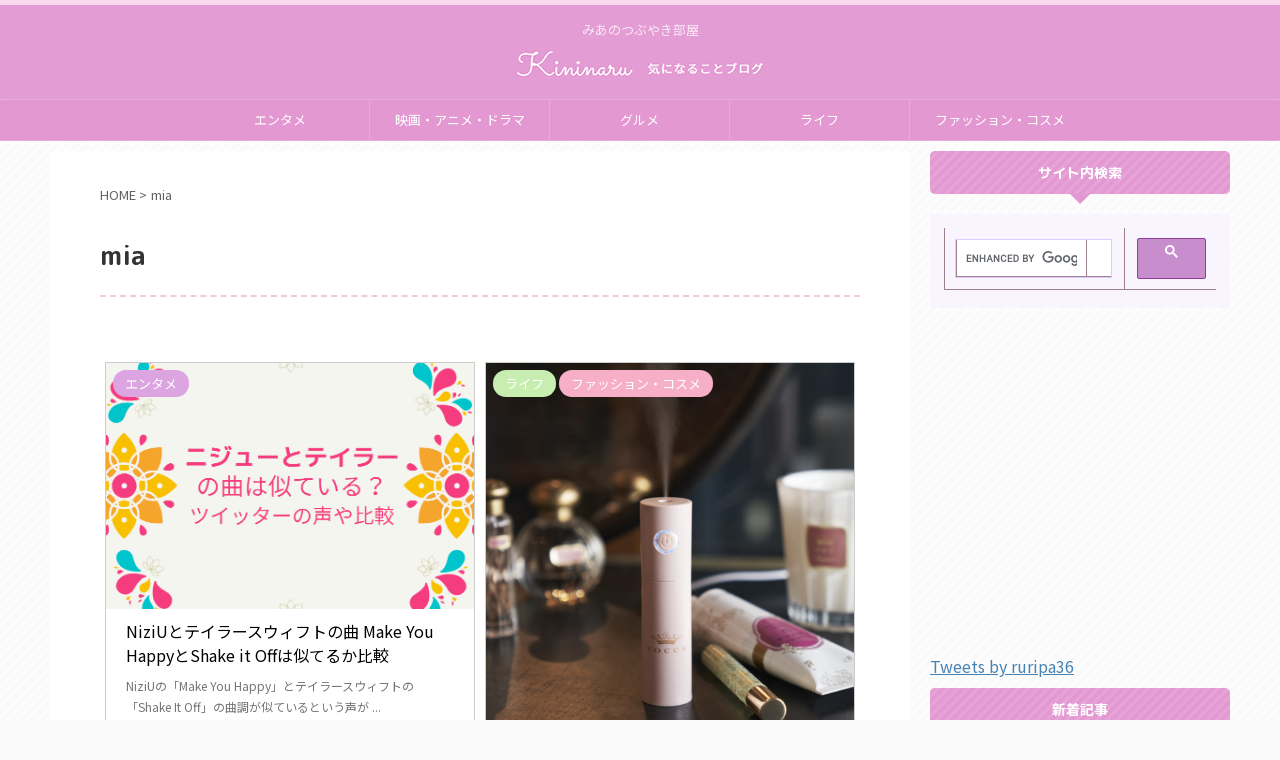

--- FILE ---
content_type: text/html; charset=UTF-8
request_url: https://hapipo8.com/author/tomopuchi/
body_size: 18834
content:
<!DOCTYPE html>
<!--[if lt IE 7]>
<html class="ie6" dir="ltr" lang="ja" prefix="og: https://ogp.me/ns#"> <![endif]-->
<!--[if IE 7]>
<html class="i7" dir="ltr" lang="ja" prefix="og: https://ogp.me/ns#"> <![endif]-->
<!--[if IE 8]>
<html class="ie" dir="ltr" lang="ja" prefix="og: https://ogp.me/ns#"> <![endif]-->
<!--[if gt IE 8]><!-->
<html dir="ltr" lang="ja" prefix="og: https://ogp.me/ns#" class="s-navi-search-overlay ">
	<!--<![endif]-->
	<head prefix="og: http://ogp.me/ns# fb: http://ogp.me/ns/fb# article: http://ogp.me/ns/article#">
		<meta charset="UTF-8" >
		<meta name="viewport" content="width=device-width,initial-scale=1.0,user-scalable=no,viewport-fit=cover">
		<meta name="format-detection" content="telephone=no" >

					<meta name="robots" content="noindex,follow">
		
		<link rel="alternate" type="application/rss+xml" title="気になることブログ RSS Feed" href="https://hapipo8.com/feed/" />
		<link rel="pingback" href="https://hapipo8.com/xmlrpc.php" >
		<!--[if lt IE 9]>
		<script src="https://hapipo8.com/wp-content/themes/affinger5/js/html5shiv.js"></script>
		<![endif]-->
				<style>
#wpadminbar #wp-admin-bar-wccp_free_top_button .ab-icon:before {
	content: "\f160";
	color: #02CA02;
	top: 3px;
}
#wpadminbar #wp-admin-bar-wccp_free_top_button .ab-icon {
	transform: rotate(45deg);
}
</style>

		<!-- All in One SEO 4.5.4 - aioseo.com -->
		<meta name="description" content="miaママがつぶやくゆるくて気楽なブログです。気になることをひたすらに上げていますので楽しんでもらえたらうれしいです✨" />
		<meta name="robots" content="noindex, max-snippet:-1, max-image-preview:large, max-video-preview:-1" />
		<link rel="canonical" href="https://hapipo8.com/author/tomopuchi/" />
		<link rel="next" href="https://hapipo8.com/author/tomopuchi/page/2/" />
		<meta name="generator" content="All in One SEO (AIOSEO) 4.5.4" />
		<script type="application/ld+json" class="aioseo-schema">
			{"@context":"https:\/\/schema.org","@graph":[{"@type":"BreadcrumbList","@id":"https:\/\/hapipo8.com\/author\/tomopuchi\/#breadcrumblist","itemListElement":[{"@type":"ListItem","@id":"https:\/\/hapipo8.com\/#listItem","position":1,"name":"\u5bb6","item":"https:\/\/hapipo8.com\/","nextItem":"https:\/\/hapipo8.com\/author\/tomopuchi\/#listItem"},{"@type":"ListItem","@id":"https:\/\/hapipo8.com\/author\/tomopuchi\/#listItem","position":2,"name":"mia","previousItem":"https:\/\/hapipo8.com\/#listItem"}]},{"@type":"Organization","@id":"https:\/\/hapipo8.com\/#organization","name":"\u6c17\u306b\u306a\u308b\u3053\u3068\u30d6\u30ed\u30b0","url":"https:\/\/hapipo8.com\/","sameAs":["https:\/\/twitter.com\/kininarublog0"]},{"@type":"Person","@id":"https:\/\/hapipo8.com\/author\/tomopuchi\/#author","url":"https:\/\/hapipo8.com\/author\/tomopuchi\/","name":"mia","image":{"@type":"ImageObject","@id":"https:\/\/hapipo8.com\/author\/tomopuchi\/#authorImage","url":"https:\/\/hapipo8.com\/wp-content\/uploads\/2020\/12\/845127-96x96.jpg","width":96,"height":96,"caption":"mia"},"mainEntityOfPage":{"@id":"https:\/\/hapipo8.com\/author\/tomopuchi\/#profilepage"}},{"@type":"ProfilePage","@id":"https:\/\/hapipo8.com\/author\/tomopuchi\/#webpage","url":"https:\/\/hapipo8.com\/author\/tomopuchi\/","name":"mia | \u6c17\u306b\u306a\u308b\u3053\u3068\u30d6\u30ed\u30b0","description":"mia\u30de\u30de\u304c\u3064\u3076\u3084\u304f\u3086\u308b\u304f\u3066\u6c17\u697d\u306a\u30d6\u30ed\u30b0\u3067\u3059\u3002\u6c17\u306b\u306a\u308b\u3053\u3068\u3092\u3072\u305f\u3059\u3089\u306b\u4e0a\u3052\u3066\u3044\u307e\u3059\u306e\u3067\u697d\u3057\u3093\u3067\u3082\u3089\u3048\u305f\u3089\u3046\u308c\u3057\u3044\u3067\u3059\u2728","inLanguage":"ja","isPartOf":{"@id":"https:\/\/hapipo8.com\/#website"},"breadcrumb":{"@id":"https:\/\/hapipo8.com\/author\/tomopuchi\/#breadcrumblist"}},{"@type":"WebSite","@id":"https:\/\/hapipo8.com\/#website","url":"https:\/\/hapipo8.com\/","name":"\u6c17\u306b\u306a\u308b\u3053\u3068\u30d6\u30ed\u30b0","description":"\u307f\u3042\u306e\u3064\u3076\u3084\u304d\u90e8\u5c4b","inLanguage":"ja","publisher":{"@id":"https:\/\/hapipo8.com\/#organization"}}]}
		</script>
		<!-- All in One SEO -->

<title>mia | 気になることブログ</title>
<link rel='dns-prefetch' href='//webfonts.xserver.jp' />
<link rel='dns-prefetch' href='//ajax.googleapis.com' />
<link rel='dns-prefetch' href='//cdn.jsdelivr.net' />
<link rel='dns-prefetch' href='//stats.wp.com' />
<link rel='dns-prefetch' href='//c0.wp.com' />
		<!-- This site uses the Google Analytics by ExactMetrics plugin v7.23.1 - Using Analytics tracking - https://www.exactmetrics.com/ -->
		<!-- Note: ExactMetrics is not currently configured on this site. The site owner needs to authenticate with Google Analytics in the ExactMetrics settings panel. -->
					<!-- No tracking code set -->
				<!-- / Google Analytics by ExactMetrics -->
		<script type="text/javascript">
/* <![CDATA[ */
window._wpemojiSettings = {"baseUrl":"https:\/\/s.w.org\/images\/core\/emoji\/14.0.0\/72x72\/","ext":".png","svgUrl":"https:\/\/s.w.org\/images\/core\/emoji\/14.0.0\/svg\/","svgExt":".svg","source":{"concatemoji":"https:\/\/hapipo8.com\/wp-includes\/js\/wp-emoji-release.min.js?ver=6.4.2"}};
/*! This file is auto-generated */
!function(i,n){var o,s,e;function c(e){try{var t={supportTests:e,timestamp:(new Date).valueOf()};sessionStorage.setItem(o,JSON.stringify(t))}catch(e){}}function p(e,t,n){e.clearRect(0,0,e.canvas.width,e.canvas.height),e.fillText(t,0,0);var t=new Uint32Array(e.getImageData(0,0,e.canvas.width,e.canvas.height).data),r=(e.clearRect(0,0,e.canvas.width,e.canvas.height),e.fillText(n,0,0),new Uint32Array(e.getImageData(0,0,e.canvas.width,e.canvas.height).data));return t.every(function(e,t){return e===r[t]})}function u(e,t,n){switch(t){case"flag":return n(e,"\ud83c\udff3\ufe0f\u200d\u26a7\ufe0f","\ud83c\udff3\ufe0f\u200b\u26a7\ufe0f")?!1:!n(e,"\ud83c\uddfa\ud83c\uddf3","\ud83c\uddfa\u200b\ud83c\uddf3")&&!n(e,"\ud83c\udff4\udb40\udc67\udb40\udc62\udb40\udc65\udb40\udc6e\udb40\udc67\udb40\udc7f","\ud83c\udff4\u200b\udb40\udc67\u200b\udb40\udc62\u200b\udb40\udc65\u200b\udb40\udc6e\u200b\udb40\udc67\u200b\udb40\udc7f");case"emoji":return!n(e,"\ud83e\udef1\ud83c\udffb\u200d\ud83e\udef2\ud83c\udfff","\ud83e\udef1\ud83c\udffb\u200b\ud83e\udef2\ud83c\udfff")}return!1}function f(e,t,n){var r="undefined"!=typeof WorkerGlobalScope&&self instanceof WorkerGlobalScope?new OffscreenCanvas(300,150):i.createElement("canvas"),a=r.getContext("2d",{willReadFrequently:!0}),o=(a.textBaseline="top",a.font="600 32px Arial",{});return e.forEach(function(e){o[e]=t(a,e,n)}),o}function t(e){var t=i.createElement("script");t.src=e,t.defer=!0,i.head.appendChild(t)}"undefined"!=typeof Promise&&(o="wpEmojiSettingsSupports",s=["flag","emoji"],n.supports={everything:!0,everythingExceptFlag:!0},e=new Promise(function(e){i.addEventListener("DOMContentLoaded",e,{once:!0})}),new Promise(function(t){var n=function(){try{var e=JSON.parse(sessionStorage.getItem(o));if("object"==typeof e&&"number"==typeof e.timestamp&&(new Date).valueOf()<e.timestamp+604800&&"object"==typeof e.supportTests)return e.supportTests}catch(e){}return null}();if(!n){if("undefined"!=typeof Worker&&"undefined"!=typeof OffscreenCanvas&&"undefined"!=typeof URL&&URL.createObjectURL&&"undefined"!=typeof Blob)try{var e="postMessage("+f.toString()+"("+[JSON.stringify(s),u.toString(),p.toString()].join(",")+"));",r=new Blob([e],{type:"text/javascript"}),a=new Worker(URL.createObjectURL(r),{name:"wpTestEmojiSupports"});return void(a.onmessage=function(e){c(n=e.data),a.terminate(),t(n)})}catch(e){}c(n=f(s,u,p))}t(n)}).then(function(e){for(var t in e)n.supports[t]=e[t],n.supports.everything=n.supports.everything&&n.supports[t],"flag"!==t&&(n.supports.everythingExceptFlag=n.supports.everythingExceptFlag&&n.supports[t]);n.supports.everythingExceptFlag=n.supports.everythingExceptFlag&&!n.supports.flag,n.DOMReady=!1,n.readyCallback=function(){n.DOMReady=!0}}).then(function(){return e}).then(function(){var e;n.supports.everything||(n.readyCallback(),(e=n.source||{}).concatemoji?t(e.concatemoji):e.wpemoji&&e.twemoji&&(t(e.twemoji),t(e.wpemoji)))}))}((window,document),window._wpemojiSettings);
/* ]]> */
</script>
<style id='wp-emoji-styles-inline-css' type='text/css'>

	img.wp-smiley, img.emoji {
		display: inline !important;
		border: none !important;
		box-shadow: none !important;
		height: 1em !important;
		width: 1em !important;
		margin: 0 0.07em !important;
		vertical-align: -0.1em !important;
		background: none !important;
		padding: 0 !important;
	}
</style>
<link rel='stylesheet' id='wp-block-library-css' href='https://c0.wp.com/c/6.4.2/wp-includes/css/dist/block-library/style.min.css' type='text/css' media='all' />
<style id='wp-block-library-inline-css' type='text/css'>
.has-text-align-justify{text-align:justify;}
</style>
<link rel='stylesheet' id='mediaelement-css' href='https://c0.wp.com/c/6.4.2/wp-includes/js/mediaelement/mediaelementplayer-legacy.min.css' type='text/css' media='all' />
<link rel='stylesheet' id='wp-mediaelement-css' href='https://c0.wp.com/c/6.4.2/wp-includes/js/mediaelement/wp-mediaelement.min.css' type='text/css' media='all' />
<link rel='stylesheet' id='quads-style-css-css' href='https://hapipo8.com/wp-content/plugins/quick-adsense-reloaded/includes/gutenberg/dist/blocks.style.build.css?ver=2.0.80' type='text/css' media='all' />
<style id='classic-theme-styles-inline-css' type='text/css'>
/*! This file is auto-generated */
.wp-block-button__link{color:#fff;background-color:#32373c;border-radius:9999px;box-shadow:none;text-decoration:none;padding:calc(.667em + 2px) calc(1.333em + 2px);font-size:1.125em}.wp-block-file__button{background:#32373c;color:#fff;text-decoration:none}
</style>
<style id='global-styles-inline-css' type='text/css'>
body{--wp--preset--color--black: #000000;--wp--preset--color--cyan-bluish-gray: #abb8c3;--wp--preset--color--white: #ffffff;--wp--preset--color--pale-pink: #f78da7;--wp--preset--color--vivid-red: #cf2e2e;--wp--preset--color--luminous-vivid-orange: #ff6900;--wp--preset--color--luminous-vivid-amber: #fcb900;--wp--preset--color--light-green-cyan: #7bdcb5;--wp--preset--color--vivid-green-cyan: #00d084;--wp--preset--color--pale-cyan-blue: #8ed1fc;--wp--preset--color--vivid-cyan-blue: #0693e3;--wp--preset--color--vivid-purple: #9b51e0;--wp--preset--color--soft-red: #e6514c;--wp--preset--color--light-grayish-red: #fdebee;--wp--preset--color--vivid-yellow: #ffc107;--wp--preset--color--very-pale-yellow: #fffde7;--wp--preset--color--very-light-gray: #fafafa;--wp--preset--color--very-dark-gray: #313131;--wp--preset--color--original-color-a: #43a047;--wp--preset--color--original-color-b: #795548;--wp--preset--color--original-color-c: #ec407a;--wp--preset--color--original-color-d: #9e9d24;--wp--preset--gradient--vivid-cyan-blue-to-vivid-purple: linear-gradient(135deg,rgba(6,147,227,1) 0%,rgb(155,81,224) 100%);--wp--preset--gradient--light-green-cyan-to-vivid-green-cyan: linear-gradient(135deg,rgb(122,220,180) 0%,rgb(0,208,130) 100%);--wp--preset--gradient--luminous-vivid-amber-to-luminous-vivid-orange: linear-gradient(135deg,rgba(252,185,0,1) 0%,rgba(255,105,0,1) 100%);--wp--preset--gradient--luminous-vivid-orange-to-vivid-red: linear-gradient(135deg,rgba(255,105,0,1) 0%,rgb(207,46,46) 100%);--wp--preset--gradient--very-light-gray-to-cyan-bluish-gray: linear-gradient(135deg,rgb(238,238,238) 0%,rgb(169,184,195) 100%);--wp--preset--gradient--cool-to-warm-spectrum: linear-gradient(135deg,rgb(74,234,220) 0%,rgb(151,120,209) 20%,rgb(207,42,186) 40%,rgb(238,44,130) 60%,rgb(251,105,98) 80%,rgb(254,248,76) 100%);--wp--preset--gradient--blush-light-purple: linear-gradient(135deg,rgb(255,206,236) 0%,rgb(152,150,240) 100%);--wp--preset--gradient--blush-bordeaux: linear-gradient(135deg,rgb(254,205,165) 0%,rgb(254,45,45) 50%,rgb(107,0,62) 100%);--wp--preset--gradient--luminous-dusk: linear-gradient(135deg,rgb(255,203,112) 0%,rgb(199,81,192) 50%,rgb(65,88,208) 100%);--wp--preset--gradient--pale-ocean: linear-gradient(135deg,rgb(255,245,203) 0%,rgb(182,227,212) 50%,rgb(51,167,181) 100%);--wp--preset--gradient--electric-grass: linear-gradient(135deg,rgb(202,248,128) 0%,rgb(113,206,126) 100%);--wp--preset--gradient--midnight: linear-gradient(135deg,rgb(2,3,129) 0%,rgb(40,116,252) 100%);--wp--preset--font-size--small: 13px;--wp--preset--font-size--medium: 20px;--wp--preset--font-size--large: 36px;--wp--preset--font-size--x-large: 42px;--wp--preset--spacing--20: 0.44rem;--wp--preset--spacing--30: 0.67rem;--wp--preset--spacing--40: 1rem;--wp--preset--spacing--50: 1.5rem;--wp--preset--spacing--60: 2.25rem;--wp--preset--spacing--70: 3.38rem;--wp--preset--spacing--80: 5.06rem;--wp--preset--shadow--natural: 6px 6px 9px rgba(0, 0, 0, 0.2);--wp--preset--shadow--deep: 12px 12px 50px rgba(0, 0, 0, 0.4);--wp--preset--shadow--sharp: 6px 6px 0px rgba(0, 0, 0, 0.2);--wp--preset--shadow--outlined: 6px 6px 0px -3px rgba(255, 255, 255, 1), 6px 6px rgba(0, 0, 0, 1);--wp--preset--shadow--crisp: 6px 6px 0px rgba(0, 0, 0, 1);}:where(.is-layout-flex){gap: 0.5em;}:where(.is-layout-grid){gap: 0.5em;}body .is-layout-flow > .alignleft{float: left;margin-inline-start: 0;margin-inline-end: 2em;}body .is-layout-flow > .alignright{float: right;margin-inline-start: 2em;margin-inline-end: 0;}body .is-layout-flow > .aligncenter{margin-left: auto !important;margin-right: auto !important;}body .is-layout-constrained > .alignleft{float: left;margin-inline-start: 0;margin-inline-end: 2em;}body .is-layout-constrained > .alignright{float: right;margin-inline-start: 2em;margin-inline-end: 0;}body .is-layout-constrained > .aligncenter{margin-left: auto !important;margin-right: auto !important;}body .is-layout-constrained > :where(:not(.alignleft):not(.alignright):not(.alignfull)){max-width: var(--wp--style--global--content-size);margin-left: auto !important;margin-right: auto !important;}body .is-layout-constrained > .alignwide{max-width: var(--wp--style--global--wide-size);}body .is-layout-flex{display: flex;}body .is-layout-flex{flex-wrap: wrap;align-items: center;}body .is-layout-flex > *{margin: 0;}body .is-layout-grid{display: grid;}body .is-layout-grid > *{margin: 0;}:where(.wp-block-columns.is-layout-flex){gap: 2em;}:where(.wp-block-columns.is-layout-grid){gap: 2em;}:where(.wp-block-post-template.is-layout-flex){gap: 1.25em;}:where(.wp-block-post-template.is-layout-grid){gap: 1.25em;}.has-black-color{color: var(--wp--preset--color--black) !important;}.has-cyan-bluish-gray-color{color: var(--wp--preset--color--cyan-bluish-gray) !important;}.has-white-color{color: var(--wp--preset--color--white) !important;}.has-pale-pink-color{color: var(--wp--preset--color--pale-pink) !important;}.has-vivid-red-color{color: var(--wp--preset--color--vivid-red) !important;}.has-luminous-vivid-orange-color{color: var(--wp--preset--color--luminous-vivid-orange) !important;}.has-luminous-vivid-amber-color{color: var(--wp--preset--color--luminous-vivid-amber) !important;}.has-light-green-cyan-color{color: var(--wp--preset--color--light-green-cyan) !important;}.has-vivid-green-cyan-color{color: var(--wp--preset--color--vivid-green-cyan) !important;}.has-pale-cyan-blue-color{color: var(--wp--preset--color--pale-cyan-blue) !important;}.has-vivid-cyan-blue-color{color: var(--wp--preset--color--vivid-cyan-blue) !important;}.has-vivid-purple-color{color: var(--wp--preset--color--vivid-purple) !important;}.has-black-background-color{background-color: var(--wp--preset--color--black) !important;}.has-cyan-bluish-gray-background-color{background-color: var(--wp--preset--color--cyan-bluish-gray) !important;}.has-white-background-color{background-color: var(--wp--preset--color--white) !important;}.has-pale-pink-background-color{background-color: var(--wp--preset--color--pale-pink) !important;}.has-vivid-red-background-color{background-color: var(--wp--preset--color--vivid-red) !important;}.has-luminous-vivid-orange-background-color{background-color: var(--wp--preset--color--luminous-vivid-orange) !important;}.has-luminous-vivid-amber-background-color{background-color: var(--wp--preset--color--luminous-vivid-amber) !important;}.has-light-green-cyan-background-color{background-color: var(--wp--preset--color--light-green-cyan) !important;}.has-vivid-green-cyan-background-color{background-color: var(--wp--preset--color--vivid-green-cyan) !important;}.has-pale-cyan-blue-background-color{background-color: var(--wp--preset--color--pale-cyan-blue) !important;}.has-vivid-cyan-blue-background-color{background-color: var(--wp--preset--color--vivid-cyan-blue) !important;}.has-vivid-purple-background-color{background-color: var(--wp--preset--color--vivid-purple) !important;}.has-black-border-color{border-color: var(--wp--preset--color--black) !important;}.has-cyan-bluish-gray-border-color{border-color: var(--wp--preset--color--cyan-bluish-gray) !important;}.has-white-border-color{border-color: var(--wp--preset--color--white) !important;}.has-pale-pink-border-color{border-color: var(--wp--preset--color--pale-pink) !important;}.has-vivid-red-border-color{border-color: var(--wp--preset--color--vivid-red) !important;}.has-luminous-vivid-orange-border-color{border-color: var(--wp--preset--color--luminous-vivid-orange) !important;}.has-luminous-vivid-amber-border-color{border-color: var(--wp--preset--color--luminous-vivid-amber) !important;}.has-light-green-cyan-border-color{border-color: var(--wp--preset--color--light-green-cyan) !important;}.has-vivid-green-cyan-border-color{border-color: var(--wp--preset--color--vivid-green-cyan) !important;}.has-pale-cyan-blue-border-color{border-color: var(--wp--preset--color--pale-cyan-blue) !important;}.has-vivid-cyan-blue-border-color{border-color: var(--wp--preset--color--vivid-cyan-blue) !important;}.has-vivid-purple-border-color{border-color: var(--wp--preset--color--vivid-purple) !important;}.has-vivid-cyan-blue-to-vivid-purple-gradient-background{background: var(--wp--preset--gradient--vivid-cyan-blue-to-vivid-purple) !important;}.has-light-green-cyan-to-vivid-green-cyan-gradient-background{background: var(--wp--preset--gradient--light-green-cyan-to-vivid-green-cyan) !important;}.has-luminous-vivid-amber-to-luminous-vivid-orange-gradient-background{background: var(--wp--preset--gradient--luminous-vivid-amber-to-luminous-vivid-orange) !important;}.has-luminous-vivid-orange-to-vivid-red-gradient-background{background: var(--wp--preset--gradient--luminous-vivid-orange-to-vivid-red) !important;}.has-very-light-gray-to-cyan-bluish-gray-gradient-background{background: var(--wp--preset--gradient--very-light-gray-to-cyan-bluish-gray) !important;}.has-cool-to-warm-spectrum-gradient-background{background: var(--wp--preset--gradient--cool-to-warm-spectrum) !important;}.has-blush-light-purple-gradient-background{background: var(--wp--preset--gradient--blush-light-purple) !important;}.has-blush-bordeaux-gradient-background{background: var(--wp--preset--gradient--blush-bordeaux) !important;}.has-luminous-dusk-gradient-background{background: var(--wp--preset--gradient--luminous-dusk) !important;}.has-pale-ocean-gradient-background{background: var(--wp--preset--gradient--pale-ocean) !important;}.has-electric-grass-gradient-background{background: var(--wp--preset--gradient--electric-grass) !important;}.has-midnight-gradient-background{background: var(--wp--preset--gradient--midnight) !important;}.has-small-font-size{font-size: var(--wp--preset--font-size--small) !important;}.has-medium-font-size{font-size: var(--wp--preset--font-size--medium) !important;}.has-large-font-size{font-size: var(--wp--preset--font-size--large) !important;}.has-x-large-font-size{font-size: var(--wp--preset--font-size--x-large) !important;}
.wp-block-navigation a:where(:not(.wp-element-button)){color: inherit;}
:where(.wp-block-post-template.is-layout-flex){gap: 1.25em;}:where(.wp-block-post-template.is-layout-grid){gap: 1.25em;}
:where(.wp-block-columns.is-layout-flex){gap: 2em;}:where(.wp-block-columns.is-layout-grid){gap: 2em;}
.wp-block-pullquote{font-size: 1.5em;line-height: 1.6;}
</style>
<link rel='stylesheet' id='dashicons-css' href='https://c0.wp.com/c/6.4.2/wp-includes/css/dashicons.min.css' type='text/css' media='all' />
<link rel='stylesheet' id='everest-forms-general-css' href='https://hapipo8.com/wp-content/plugins/everest-forms/assets/css/everest-forms.css?ver=2.0.6' type='text/css' media='all' />
<link rel='stylesheet' id='wordpress-popular-posts-css-css' href='https://hapipo8.com/wp-content/plugins/wordpress-popular-posts/assets/css/wpp.css?ver=6.3.4' type='text/css' media='all' />
<link rel='stylesheet' id='single_child2-css' href='https://hapipo8.com/wp-content/themes/affinger5-jet-child/st-child-kanricss.php' type='text/css' media='all' />
<link rel='stylesheet' id='normalize-css' href='https://hapipo8.com/wp-content/themes/affinger5/css/normalize.css?ver=1.5.9' type='text/css' media='all' />
<link rel='stylesheet' id='font-awesome-css' href='https://hapipo8.com/wp-content/themes/affinger5/css/fontawesome/css/font-awesome.min.css?ver=4.7.0' type='text/css' media='all' />
<link rel='stylesheet' id='font-awesome-animation-css' href='https://hapipo8.com/wp-content/themes/affinger5/css/fontawesome/css/font-awesome-animation.min.css?ver=6.4.2' type='text/css' media='all' />
<link rel='stylesheet' id='st_svg-css' href='https://hapipo8.com/wp-content/themes/affinger5/st_svg/style.css?ver=6.4.2' type='text/css' media='all' />
<link rel='stylesheet' id='slick-css' href='https://hapipo8.com/wp-content/themes/affinger5/vendor/slick/slick.css?ver=1.8.0' type='text/css' media='all' />
<link rel='stylesheet' id='slick-theme-css' href='https://hapipo8.com/wp-content/themes/affinger5/vendor/slick/slick-theme.css?ver=1.8.0' type='text/css' media='all' />
<link rel='stylesheet' id='fonts-googleapis-roundedmplus1c-css' href='//fonts.googleapis.com/css?family=M+PLUS+Rounded+1c%3A400%2C700&#038;display=swap&#038;subset=japanese&#038;ver=6.4.2' type='text/css' media='all' />
<link rel='stylesheet' id='fonts-googleapis-notosansjp-css' href='//fonts.googleapis.com/css?family=Noto+Sans+JP%3A400%2C700&#038;display=swap&#038;subset=japanese&#038;ver=6.4.2' type='text/css' media='all' />
<link rel='stylesheet' id='style-css' href='https://hapipo8.com/wp-content/themes/affinger5/style.css?ver=6.4.2' type='text/css' media='all' />
<link rel='stylesheet' id='child-style-css' href='https://hapipo8.com/wp-content/themes/affinger5-jet-child/style.css?ver=6.4.2' type='text/css' media='all' />
<link rel='stylesheet' id='single-css' href='https://hapipo8.com/wp-content/themes/affinger5/st-rankcss.php' type='text/css' media='all' />
<link rel='stylesheet' id='ponhiro-blocks-front-css' href='https://hapipo8.com/wp-content/plugins/useful-blocks/dist/css/front.css?ver=1.7.4' type='text/css' media='all' />
<style id='ponhiro-blocks-front-inline-css' type='text/css'>
:root{--pb_colset_yellow:#fdc44f;--pb_colset_yellow_thin:#fef9ed;--pb_colset_yellow_dark:#b4923a;--pb_colset_pink:#fd9392;--pb_colset_pink_thin:#ffefef;--pb_colset_pink_dark:#d07373;--pb_colset_green:#91c13e;--pb_colset_green_thin:#f2f8e8;--pb_colset_green_dark:#61841f;--pb_colset_blue:#6fc7e1;--pb_colset_blue_thin:#f0f9fc;--pb_colset_blue_dark:#419eb9;--pb_colset_cvbox_01_bg:#f5f5f5;--pb_colset_cvbox_01_list:#3190b7;--pb_colset_cvbox_01_btn:#91c13e;--pb_colset_cvbox_01_shadow:#628328;--pb_colset_cvbox_01_note:#fdc44f;--pb_colset_compare_01_l:#6fc7e1;--pb_colset_compare_01_l_bg:#f0f9fc;--pb_colset_compare_01_r:#ffa883;--pb_colset_compare_01_r_bg:#fff6f2;--pb_colset_iconbox_01:#6e828a;--pb_colset_iconbox_01_bg:#fff;--pb_colset_iconbox_01_icon:#ee8f81;--pb_colset_bargraph_01:#9dd9dd;--pb_colset_bargraph_01_bg:#fafafa;--pb_colset_bar_01:#f8db92;--pb_colset_bar_02:#fda9a8;--pb_colset_bar_03:#bdda8b;--pb_colset_bar_04:#a1c6f1;--pb_colset_rating_01_bg:#fafafa;--pb_colset_rating_01_text:#71828a;--pb_colset_rating_01_label:#71828a;--pb_colset_rating_01_point:#ee8f81;}.pb-iconbox__figure[data-iconset="01"]{background-image: url(https://hapipo8.com/wp-content/plugins/useful-blocks/assets/img/a_person.png)}.pb-iconbox__figure[data-iconset="02"]{background-image: url(https://hapipo8.com/wp-content/plugins/useful-blocks/assets/img/a_person.png)}.pb-iconbox__figure[data-iconset="03"]{background-image: url(https://hapipo8.com/wp-content/plugins/useful-blocks/assets/img/a_person.png)}.pb-iconbox__figure[data-iconset="04"]{background-image: url(https://hapipo8.com/wp-content/plugins/useful-blocks/assets/img/a_person.png)}
</style>
<link rel='stylesheet' id='st-themecss-css' href='https://hapipo8.com/wp-content/themes/affinger5/st-themecss-loader.php?ver=6.4.2' type='text/css' media='all' />
<script type="text/javascript" src="//ajax.googleapis.com/ajax/libs/jquery/1.11.3/jquery.min.js?ver=1.11.3" id="jquery-js"></script>
<script type="text/javascript" src="//webfonts.xserver.jp/js/xserverv3.js?fadein=0&amp;ver=2.0.5" id="typesquare_std-js"></script>
<script type="application/json" id="wpp-json">

{"sampling_active":0,"sampling_rate":100,"ajax_url":"https:\/\/hapipo8.com\/wp-json\/wordpress-popular-posts\/v1\/popular-posts","api_url":"https:\/\/hapipo8.com\/wp-json\/wordpress-popular-posts","ID":0,"token":"3f08c8312e","lang":0,"debug":0}

</script>
<script type="text/javascript" src="https://hapipo8.com/wp-content/plugins/wordpress-popular-posts/assets/js/wpp.min.js?ver=6.3.4" id="wpp-js-js"></script>
<script type="text/javascript" src="https://hapipo8.com/wp-content/themes/affinger5-jet-child/js/jquery.heightLine.js?ver=6.4.2" id="jquery-heightLine-js"></script>
<link rel="https://api.w.org/" href="https://hapipo8.com/wp-json/" /><link rel="alternate" type="application/json" href="https://hapipo8.com/wp-json/wp/v2/users/1" /><script id="wpcp_disable_selection" type="text/javascript">
var image_save_msg='You are not allowed to save images!';
	var no_menu_msg='Context Menu disabled!';
	var smessage = "Content is protected !!";

function disableEnterKey(e)
{
	var elemtype = e.target.tagName;
	
	elemtype = elemtype.toUpperCase();
	
	if (elemtype == "TEXT" || elemtype == "TEXTAREA" || elemtype == "INPUT" || elemtype == "PASSWORD" || elemtype == "SELECT" || elemtype == "OPTION" || elemtype == "EMBED")
	{
		elemtype = 'TEXT';
	}
	
	if (e.ctrlKey){
     var key;
     if(window.event)
          key = window.event.keyCode;     //IE
     else
          key = e.which;     //firefox (97)
    //if (key != 17) alert(key);
     if (elemtype!= 'TEXT' && (key == 97 || key == 65 || key == 67 || key == 99 || key == 88 || key == 120 || key == 26 || key == 85  || key == 86 || key == 83 || key == 43 || key == 73))
     {
		if(wccp_free_iscontenteditable(e)) return true;
		show_wpcp_message('You are not allowed to copy content or view source');
		return false;
     }else
     	return true;
     }
}


/*For contenteditable tags*/
function wccp_free_iscontenteditable(e)
{
	var e = e || window.event; // also there is no e.target property in IE. instead IE uses window.event.srcElement
  	
	var target = e.target || e.srcElement;

	var elemtype = e.target.nodeName;
	
	elemtype = elemtype.toUpperCase();
	
	var iscontenteditable = "false";
		
	if(typeof target.getAttribute!="undefined" ) iscontenteditable = target.getAttribute("contenteditable"); // Return true or false as string
	
	var iscontenteditable2 = false;
	
	if(typeof target.isContentEditable!="undefined" ) iscontenteditable2 = target.isContentEditable; // Return true or false as boolean

	if(target.parentElement.isContentEditable) iscontenteditable2 = true;
	
	if (iscontenteditable == "true" || iscontenteditable2 == true)
	{
		if(typeof target.style!="undefined" ) target.style.cursor = "text";
		
		return true;
	}
}

////////////////////////////////////
function disable_copy(e)
{	
	var e = e || window.event; // also there is no e.target property in IE. instead IE uses window.event.srcElement
	
	var elemtype = e.target.tagName;
	
	elemtype = elemtype.toUpperCase();
	
	if (elemtype == "TEXT" || elemtype == "TEXTAREA" || elemtype == "INPUT" || elemtype == "PASSWORD" || elemtype == "SELECT" || elemtype == "OPTION" || elemtype == "EMBED")
	{
		elemtype = 'TEXT';
	}
	
	if(wccp_free_iscontenteditable(e)) return true;
	
	var isSafari = /Safari/.test(navigator.userAgent) && /Apple Computer/.test(navigator.vendor);
	
	var checker_IMG = '';
	if (elemtype == "IMG" && checker_IMG == 'checked' && e.detail >= 2) {show_wpcp_message(alertMsg_IMG);return false;}
	if (elemtype != "TEXT")
	{
		if (smessage !== "" && e.detail == 2)
			show_wpcp_message(smessage);
		
		if (isSafari)
			return true;
		else
			return false;
	}	
}

//////////////////////////////////////////
function disable_copy_ie()
{
	var e = e || window.event;
	var elemtype = window.event.srcElement.nodeName;
	elemtype = elemtype.toUpperCase();
	if(wccp_free_iscontenteditable(e)) return true;
	if (elemtype == "IMG") {show_wpcp_message(alertMsg_IMG);return false;}
	if (elemtype != "TEXT" && elemtype != "TEXTAREA" && elemtype != "INPUT" && elemtype != "PASSWORD" && elemtype != "SELECT" && elemtype != "OPTION" && elemtype != "EMBED")
	{
		return false;
	}
}	
function reEnable()
{
	return true;
}
document.onkeydown = disableEnterKey;
document.onselectstart = disable_copy_ie;
if(navigator.userAgent.indexOf('MSIE')==-1)
{
	document.onmousedown = disable_copy;
	document.onclick = reEnable;
}
function disableSelection(target)
{
    //For IE This code will work
    if (typeof target.onselectstart!="undefined")
    target.onselectstart = disable_copy_ie;
    
    //For Firefox This code will work
    else if (typeof target.style.MozUserSelect!="undefined")
    {target.style.MozUserSelect="none";}
    
    //All other  (ie: Opera) This code will work
    else
    target.onmousedown=function(){return false}
    target.style.cursor = "default";
}
//Calling the JS function directly just after body load
window.onload = function(){disableSelection(document.body);};

//////////////////special for safari Start////////////////
var onlongtouch;
var timer;
var touchduration = 1000; //length of time we want the user to touch before we do something

var elemtype = "";
function touchstart(e) {
	var e = e || window.event;
  // also there is no e.target property in IE.
  // instead IE uses window.event.srcElement
  	var target = e.target || e.srcElement;
	
	elemtype = window.event.srcElement.nodeName;
	
	elemtype = elemtype.toUpperCase();
	
	if(!wccp_pro_is_passive()) e.preventDefault();
	if (!timer) {
		timer = setTimeout(onlongtouch, touchduration);
	}
}

function touchend() {
    //stops short touches from firing the event
    if (timer) {
        clearTimeout(timer);
        timer = null;
    }
	onlongtouch();
}

onlongtouch = function(e) { //this will clear the current selection if anything selected
	
	if (elemtype != "TEXT" && elemtype != "TEXTAREA" && elemtype != "INPUT" && elemtype != "PASSWORD" && elemtype != "SELECT" && elemtype != "EMBED" && elemtype != "OPTION")	
	{
		if (window.getSelection) {
			if (window.getSelection().empty) {  // Chrome
			window.getSelection().empty();
			} else if (window.getSelection().removeAllRanges) {  // Firefox
			window.getSelection().removeAllRanges();
			}
		} else if (document.selection) {  // IE?
			document.selection.empty();
		}
		return false;
	}
};

document.addEventListener("DOMContentLoaded", function(event) { 
    window.addEventListener("touchstart", touchstart, false);
    window.addEventListener("touchend", touchend, false);
});

function wccp_pro_is_passive() {

  var cold = false,
  hike = function() {};

  try {
	  const object1 = {};
  var aid = Object.defineProperty(object1, 'passive', {
  get() {cold = true}
  });
  window.addEventListener('test', hike, aid);
  window.removeEventListener('test', hike, aid);
  } catch (e) {}

  return cold;
}
/*special for safari End*/
</script>
<script id="wpcp_disable_Right_Click" type="text/javascript">
document.ondragstart = function() { return false;}
	function nocontext(e) {
	   return false;
	}
	document.oncontextmenu = nocontext;
</script>
<style>
.unselectable
{
-moz-user-select:none;
-webkit-user-select:none;
cursor: default;
}
html
{
-webkit-touch-callout: none;
-webkit-user-select: none;
-khtml-user-select: none;
-moz-user-select: none;
-ms-user-select: none;
user-select: none;
-webkit-tap-highlight-color: rgba(0,0,0,0);
}
</style>
<script id="wpcp_css_disable_selection" type="text/javascript">
var e = document.getElementsByTagName('body')[0];
if(e)
{
	e.setAttribute('unselectable',"on");
}
</script>
                <script>
                    var ajaxUrl = 'https://hapipo8.com/wp-admin/admin-ajax.php';
                </script>
        	<style>img#wpstats{display:none}</style>
		<script>document.cookie = 'quads_browser_width='+screen.width;</script>            <style id="wpp-loading-animation-styles">@-webkit-keyframes bgslide{from{background-position-x:0}to{background-position-x:-200%}}@keyframes bgslide{from{background-position-x:0}to{background-position-x:-200%}}.wpp-widget-placeholder,.wpp-widget-block-placeholder,.wpp-shortcode-placeholder{margin:0 auto;width:60px;height:3px;background:#dd3737;background:linear-gradient(90deg,#dd3737 0%,#571313 10%,#dd3737 100%);background-size:200% auto;border-radius:3px;-webkit-animation:bgslide 1s infinite linear;animation:bgslide 1s infinite linear}</style>
            <meta name="robots" content="noindex, follow" />
<link rel="next" href="https://hapipo8.com/author/tomopuchi/page/2/" />
<meta name="google-site-verification" content="GClslqicyQcKtN2AB-zb22C3B6WaKDFV8gFTMXWwcCc" />
<link rel="icon" href="https://hapipo8.com/wp-content/uploads/2020/10/cropped-0title3-32x32.png" sizes="32x32" />
<link rel="icon" href="https://hapipo8.com/wp-content/uploads/2020/10/cropped-0title3-192x192.png" sizes="192x192" />
<link rel="apple-touch-icon" href="https://hapipo8.com/wp-content/uploads/2020/10/cropped-0title3-180x180.png" />
<meta name="msapplication-TileImage" content="https://hapipo8.com/wp-content/uploads/2020/10/cropped-0title3-270x270.png" />
<style id="sccss">/* カスタム CSS をここに入力してください */

/************************************
** コピーボタン
************************************/
.copy-box{
    background:#fff9e3;
    padding:2em;
    width: 90%;
    margin:0 auto;
    font-size:0.9em;
}
.copy-box p:first-child{
    margin-top:0;
}
.copy-box p:last-child{
    margin-bottom:0;
    padding-bottom:0;
}
.copy-box ul{
    border:none;
    margin:0;
    padding:0;
}
.copy-box ul li{
    margin-left:20px; /* 左に隙間があく場合は消してください */
}
.btn-copy {
    display: block;
    margin: 1em auto 2em;
    width: 120px;
    padding: 0.3em 1em;
    text-decoration: none;
    background: #888; /* ボタン背景色 */
    color: #fff;
    cursor: pointer;
    text-align: center;
    box-shadow: 0 0px 5px rgba(0,0,0,0.2);
    border-radius: 30px;
    font-size: 12px;
    font-weight: 600;
    letter-spacing:1px;
    line-height: 1.8;
    overflow: hidden;
    position: relative;
    -webkit-transition: all 0.3s;
    -moz-transition: all 0.3s;
    transition: all 0.3s;
}
.btn-copy:hover {
    color:#fff;
}
.btn-copy:before {
    left: -100%;
    position: absolute;
    height: 100%;
    width: 100%;
    -webkit-transition: all 0.3s;
    -moz-transition: all 0.3s;
    transition: all 0.3s;
    content: "Copied!";
}
.btn-copy .btn-copy-text {
    display: inline-block;
    -webkit-transition: all 0.3s;
    -webkit-backface-visibility: hidden;
    -moz-transition: all 0.3s;
}
.btn-copy-active{
    background:#bbb;/* ボタンクリック時 背景色 */
}
.btn-copy-active:before {
    left: 0;
}
.btn-copy-active .btn-copy-text {
    -webkit-transform: translateX(250%);
    -moz-transform: translateX(250%);
    -ms-transform: translateX(250%);
    transform: translateX(250%);
}







div#toc_container {
	border: 1px solid #ccc;
	border-radius: 5px;
	display: block !important;
	margin-left: auto;
	margin-right: auto;
	padding: 10px;
	width: 90% !important;
}
p.toc_title {
	border-bottom: 1px dotted #ccc;
	margin-bottom: 10px;
	padding: 5px 10px;
}
#toc_container span.toc_toggle {
	font-weight: 400;
	font-size: 90%;
}
ul.toc_list {
	margin-bottom: 0;
}
.post ul.toc_list {
	counter-reset: my-counter;
	list-style: none;
	padding-left: 30px;
}
.post .toc_list ul {
	list-style: none;
	padding-left: 10px;
}
ul.toc_list >li {
	position: relative;
}
ul.toc_list >li:before {
	content: counter(my-counter);
	counter-increment: my-counter;
	background-color: #ecacb5;
	color: #fff;
	display: block;
	float: left;
	line-height: 22px;
	margin-left: -30px;
	text-align: center;
	height: 22px;
	width: 22px;
	border-radius: 50%;
}
ul.toc_list >li,
.toc_list ul > li,
.toc_list ul ul > li {
	padding: 1px 0;
}
.toc_list ul > li:before {
	color: #ecacb5;
	content: '\f105';
	font-family: FontAwesome;
	margin-right: 5px;
}
.toc_list ul ul > li:before {
	color: #ecacb5;
	content: '\f101';
	font-family: FontAwesome;
	margin-right: 5px;
}</style>			<script>
		(function (i, s, o, g, r, a, m) {
			i['GoogleAnalyticsObject'] = r;
			i[r] = i[r] || function () {
					(i[r].q = i[r].q || []).push(arguments)
				}, i[r].l = 1 * new Date();
			a = s.createElement(o),
				m = s.getElementsByTagName(o)[0];
			a.async = 1;
			a.src = g;
			m.parentNode.insertBefore(a, m)
		})(window, document, 'script', '//www.google-analytics.com/analytics.js', 'ga');

		ga('create', 'UA-168072993-1', 'auto');
		ga('send', 'pageview');

	</script>
					


	<script>
		jQuery(function(){
		jQuery('.entry-content a[href^=http]')
			.not('[href*="'+location.hostname+'"]')
			.attr({target:"_blank"})
		;})
	</script>

<script>
	jQuery(function(){
		jQuery('.st-btn-open').click(function(){
			jQuery(this).next('.st-slidebox').stop(true, true).slideToggle();
			jQuery(this).addClass('st-btn-open-click');
		});
	});
</script>


<script>
	jQuery(function(){
		jQuery("#toc_container:not(:has(ul ul))").addClass("only-toc");
		jQuery(".st-ac-box ul:has(.cat-item)").each(function(){
			jQuery(this).addClass("st-ac-cat");
		});
	});
</script>

<script>
	jQuery(function(){
					jQuery( '.post h4:not(.st-css-no):not(.st-matome):not(.rankh4):not(#reply-title):not(.point)' ).wrap( '<div class="st-h4husen-shadow"></div>' );
			jQuery( '.h4modoki' ).wrap( '<div class="st-h4husen-shadow"></div>' );
							jQuery( '.post h5:not(.st-css-no):not(.st-matome):not(.rankh5):not(.point):not(.st-cardbox-t):not(.popular-t):not(.kanren-t):not(.popular-t):not(.post-card-title)' ).wrap( '<div class="st-h5husen-shadow"></div>' );
			jQuery( '.h5modoki' ).wrap( '<div class="st-h5husen-shadow"></div>' );
				jQuery('.st-star').parent('.rankh4').css('padding-bottom','5px'); // スターがある場合のランキング見出し調整
	});
</script>

				
		
		
		<script data-ad-client="ca-pub-8445730106477534" async src="https://pagead2.googlesyndication.com/pagead/js/adsbygoogle.js"></script>

		<meta name="msvalidate.01" content="8BDF35D627DC33ECED6C5B1A577D0C33" />
		
		

		
		
	</head>
	<body class="archive author author-tomopuchi author-1 everest-forms-no-js unselectable not-front-page" >
					<div id="st-ami">
				<div id="wrapper" class="">
				<div id="wrapper-in">
					<header id="st-headwide">
						<div id="headbox-bg">
							<div id="headbox">

								<nav id="s-navi" class="pcnone" data-st-nav data-st-nav-type="normal">
		<dl class="acordion is-active" data-st-nav-primary>
			<dt class="trigger">
				<p class="acordion_button"><span class="op op-menu"><i class="fa st-svg-menu_thin"></i></span></p>

				
				
							<!-- 追加メニュー -->
							
							<!-- 追加メニュー2 -->
							
							</dt>

			<dd class="acordion_tree">
				<div class="acordion_tree_content">

					

												<div class="menu-%e3%83%98%e3%83%83%e3%83%80%e3%83%bc%e3%83%a1%e3%83%8b%e3%83%a5%e3%83%bc-container"><ul id="menu-%e3%83%98%e3%83%83%e3%83%80%e3%83%bc%e3%83%a1%e3%83%8b%e3%83%a5%e3%83%bc" class="menu"><li id="menu-item-1191" class="menu-item menu-item-type-taxonomy menu-item-object-category menu-item-1191"><a href="https://hapipo8.com/category/%e3%82%a8%e3%83%b3%e3%82%bf%e3%83%a1/"><span class="menu-item-label">エンタメ</span></a></li>
<li id="menu-item-2260" class="menu-item menu-item-type-taxonomy menu-item-object-category menu-item-2260"><a href="https://hapipo8.com/category/%e6%98%a0%e7%94%bb%e3%83%bb%e3%82%a2%e3%83%8b%e3%83%a1%e3%83%bb%e3%83%89%e3%83%a9%e3%83%9e/"><span class="menu-item-label">映画・アニメ・ドラマ</span></a></li>
<li id="menu-item-2657" class="menu-item menu-item-type-taxonomy menu-item-object-category menu-item-2657"><a href="https://hapipo8.com/category/%e3%82%b0%e3%83%ab%e3%83%a1/"><span class="menu-item-label">グルメ</span></a></li>
<li id="menu-item-2289" class="menu-item menu-item-type-taxonomy menu-item-object-category menu-item-2289"><a href="https://hapipo8.com/category/%e3%83%a9%e3%82%a4%e3%83%95/"><span class="menu-item-label">ライフ</span></a></li>
<li id="menu-item-2656" class="menu-item menu-item-type-taxonomy menu-item-object-category menu-item-2656"><a href="https://hapipo8.com/category/%e3%83%95%e3%82%a1%e3%83%83%e3%82%b7%e3%83%a7%e3%83%b3/"><span class="menu-item-label">ファッション・コスメ</span></a></li>
</ul></div>						<div class="clear"></div>

					
				</div>
			</dd>

					</dl>

					</nav>

								<div id="header-l">
									
									<div id="st-text-logo">
										
            
			
 				<!-- キャプション -->
             	<p class="descr sitenametop">
					みあのつぶやき部屋  				</p>

 				<!-- ロゴ又はブログ名 -->
				
           		 							<p class="sitename"><a href="https://hapipo8.com/">
															<img class="sitename-bottom" alt="気になることブログ" src="https://hapipo8.com/wp-content/uploads/2021/01/0title7.png" >
													</a></p>
           			
								<!-- ロゴ又はブログ名ここまで -->

			    
		
    									</div>
								</div><!-- /#header-l -->

								<div id="header-r" class="smanone">
									
								</div><!-- /#header-r -->
							</div><!-- /#headbox-bg -->
						</div><!-- /#headbox clearfix -->

						
						
						
						
											
<div id="gazou-wide">
			<div id="st-menubox">
			<div id="st-menuwide">
				<nav class="smanone clearfix"><ul id="menu-%e3%83%98%e3%83%83%e3%83%80%e3%83%bc%e3%83%a1%e3%83%8b%e3%83%a5%e3%83%bc-1" class="menu"><li class="menu-item menu-item-type-taxonomy menu-item-object-category menu-item-1191"><a href="https://hapipo8.com/category/%e3%82%a8%e3%83%b3%e3%82%bf%e3%83%a1/">エンタメ</a></li>
<li class="menu-item menu-item-type-taxonomy menu-item-object-category menu-item-2260"><a href="https://hapipo8.com/category/%e6%98%a0%e7%94%bb%e3%83%bb%e3%82%a2%e3%83%8b%e3%83%a1%e3%83%bb%e3%83%89%e3%83%a9%e3%83%9e/">映画・アニメ・ドラマ</a></li>
<li class="menu-item menu-item-type-taxonomy menu-item-object-category menu-item-2657"><a href="https://hapipo8.com/category/%e3%82%b0%e3%83%ab%e3%83%a1/">グルメ</a></li>
<li class="menu-item menu-item-type-taxonomy menu-item-object-category menu-item-2289"><a href="https://hapipo8.com/category/%e3%83%a9%e3%82%a4%e3%83%95/">ライフ</a></li>
<li class="menu-item menu-item-type-taxonomy menu-item-object-category menu-item-2656"><a href="https://hapipo8.com/category/%e3%83%95%e3%82%a1%e3%83%83%e3%82%b7%e3%83%a7%e3%83%b3/">ファッション・コスメ</a></li>
</ul></nav>			</div>
		</div>
				</div>
					
					
					</header>

					

					<div id="content-w">

					
					
					

<div id="content" class="clearfix">
	<div id="contentInner">
		<main >
			<article>
				<div id="author-page-1" class="post">
					<!--ぱんくず -->
						<div id="breadcrumb">
						<ol>
							<li><a href="https://hapipo8.com"><span>HOME</span></a> >  </li>
							<li>mia</li>
						</ol>
						</div>
					<!--/ ぱんくず -->
					<!--ループ開始-->
					
					
					<h1 class="entry-title">mia</h1>

									</div>
				<!--/post-->
				<div id="st-magazine" class="clearfix">
<div class="kanren">

	
								<div class="st-top-box st-continuation-post">
				<dl class="heightLine"><a class="st-box-a" href="https://hapipo8.com/niziutaylortwice/"></a>
							<dt><div class="st-c-ami"></div>

													<div class="st-top-time ">
															</div>
						
						
	
	<p class="st-catgroup itiran-category">
		<a href="https://hapipo8.com/category/%e3%82%a8%e3%83%b3%e3%82%bf%e3%83%a1/" title="View all posts in エンタメ" rel="category tag"><span class="catname st-catid105">エンタメ</span></a>	</p>

																					<img width="784" height="525" src="https://hapipo8.com/wp-content/uploads/2020/12/171.png" class="attachment-full size-full wp-post-image" alt="NiziUとテイラースウィフトの曲「Make You Happy」「Shake it Off」は似てる？比較してみました" decoding="async" fetchpriority="high" srcset="https://hapipo8.com/wp-content/uploads/2020/12/171.png 784w, https://hapipo8.com/wp-content/uploads/2020/12/171-300x201.png 300w, https://hapipo8.com/wp-content/uploads/2020/12/171-768x514.png 768w" sizes="(max-width: 784px) 100vw, 784px" />																		</dt>

					<dd>
						<div class="st-cards-content">
							<div class="st-cards-content-in">
								<h3>
									NiziUとテイラースウィフトの曲 Make You HappyとShake it Offは似てるか比較								</h3>

									<div class="st-excerpt smanone">
		<p>NiziUの「Make You Happy」とテイラースウィフトの「Shake It Off」の曲調が似ているという声が ... </p>
	</div>

																							</div>
						</div>

						
					</dd>
				</dl>
			</div>
								<div class="st-top-box st-continuation-post">
				<dl class="heightLine"><a class="st-box-a" href="https://hapipo8.com/rosy-tocca-minihosituki/"></a>
							<dt><div class="st-c-ami"></div>

													<div class="st-top-time ">
															</div>
						
						
	
	<p class="st-catgroup itiran-category">
		<a href="https://hapipo8.com/category/%e3%83%a9%e3%82%a4%e3%83%95/" title="View all posts in ライフ" rel="category tag"><span class="catname st-catid102">ライフ</span></a> <a href="https://hapipo8.com/category/%e3%83%95%e3%82%a1%e3%83%83%e3%82%b7%e3%83%a7%e3%83%b3/" title="View all posts in ファッション・コスメ" rel="category tag"><span class="catname st-catid64">ファッション・コスメ</span></a>	</p>

																					<img width="523" height="523" src="https://hapipo8.com/wp-content/uploads/2021/01/310.jpg" class="attachment-full size-full wp-post-image" alt="" decoding="async" loading="lazy" srcset="https://hapipo8.com/wp-content/uploads/2021/01/310.jpg 523w, https://hapipo8.com/wp-content/uploads/2021/01/310-300x300.jpg 300w, https://hapipo8.com/wp-content/uploads/2021/01/310-150x150.jpg 150w, https://hapipo8.com/wp-content/uploads/2021/01/310-100x100.jpg 100w" sizes="(max-width: 523px) 100vw, 523px" />																		</dt>

					<dd>
						<div class="st-cards-content">
							<div class="st-cards-content-in">
								<h3>
									TOCCAのミニ保湿器で感染症対策にも！&#038; ROSY アンドロージー ムック本・付録の予約方法！								</h3>

									<div class="st-excerpt smanone">
		<p>&amp; ROSY アンドロージー 2021年 4月号のムック本の「TOCCAのミニ保湿器」が登場！ 乾燥や花粉、ウイ ... </p>
	</div>

																							</div>
						</div>

						
					</dd>
				</dl>
			</div>
								<div class="st-top-box st-continuation-post">
				<dl class="heightLine"><a class="st-box-a" href="https://hapipo8.com/cily-kankokukosume/"></a>
							<dt><div class="st-c-ami"></div>

													<div class="st-top-time ">
															</div>
						
						
	
	<p class="st-catgroup itiran-category">
		<a href="https://hapipo8.com/category/%e3%83%95%e3%82%a1%e3%83%83%e3%82%b7%e3%83%a7%e3%83%b3/" title="View all posts in ファッション・コスメ" rel="category tag"><span class="catname st-catid64">ファッション・コスメ</span></a>	</p>

																					<img width="690" height="690" src="https://hapipo8.com/wp-content/uploads/2021/01/308.jpg" class="attachment-full size-full wp-post-image" alt="" decoding="async" loading="lazy" srcset="https://hapipo8.com/wp-content/uploads/2021/01/308.jpg 690w, https://hapipo8.com/wp-content/uploads/2021/01/308-300x300.jpg 300w, https://hapipo8.com/wp-content/uploads/2021/01/308-150x150.jpg 150w, https://hapipo8.com/wp-content/uploads/2021/01/308-100x100.jpg 100w" sizes="(max-width: 690px) 100vw, 690px" />																		</dt>

					<dd>
						<div class="st-cards-content">
							<div class="st-cards-content-in">
								<h3>
									CILY（シリ―）のムック本の付録 コスメとポーチがかわいい！ 予約特典のマスクあり！								</h3>

									<div class="st-excerpt smanone">
		<p>韓国コスメブランド「CILY」（シリー）のムック本「CILY SPECIAL COSME BOOK」が登場！ 今なり ... </p>
	</div>

																							</div>
						</div>

						
					</dd>
				</dl>
			</div>
							<div class="st-top-box st-magazine-infeed">
					<dl class="heightLine">
						<div class="textwidget custom-html-widget"><script async src="https://pagead2.googlesyndication.com/pagead/js/adsbygoogle.js"></script>
<ins class="adsbygoogle"
     style="display:block"
     data-ad-format="fluid"
     data-ad-layout-key="-6t+ed+2i-1n-4w"
     data-ad-client="ca-pub-8445730106477534"
     data-ad-slot="7051353309"></ins>
<script>
     (adsbygoogle = window.adsbygoogle || []).push({});
</script></div>					</dl>
				</div>
							<div class="st-top-box st-continuation-post">
				<dl class="heightLine"><a class="st-box-a" href="https://hapipo8.com/bruno-hotplate-2021/"></a>
							<dt><div class="st-c-ami"></div>

													<div class="st-top-time ">
															</div>
						
						
	
	<p class="st-catgroup itiran-category">
		<a href="https://hapipo8.com/category/%e3%82%b0%e3%83%ab%e3%83%a1/" title="View all posts in グルメ" rel="category tag"><span class="catname st-catid100">グルメ</span></a> <a href="https://hapipo8.com/category/%e3%83%a9%e3%82%a4%e3%83%95/" title="View all posts in ライフ" rel="category tag"><span class="catname st-catid102">ライフ</span></a>	</p>

																					<img width="998" height="495" src="https://hapipo8.com/wp-content/uploads/2021/01/300.jpg" class="attachment-full size-full wp-post-image" alt="" decoding="async" loading="lazy" srcset="https://hapipo8.com/wp-content/uploads/2021/01/300.jpg 998w, https://hapipo8.com/wp-content/uploads/2021/01/300-300x149.jpg 300w, https://hapipo8.com/wp-content/uploads/2021/01/300-768x381.jpg 768w" sizes="(max-width: 998px) 100vw, 998px" />																		</dt>

					<dd>
						<div class="st-cards-content">
							<div class="st-cards-content-in">
								<h3>
									BRUNO（ブルーノ）ホットプレート 2021年限定カラーお得な予約や期限は？								</h3>

									<div class="st-excerpt smanone">
		<p>BRUNOホットプレートの新色が登場しました！ ２０２１年度・春夏限定カラー３色展開で、「世界のおいしいを愉しもうシリー ... </p>
	</div>

																							</div>
						</div>

						
					</dd>
				</dl>
			</div>
								<div class="st-top-box st-continuation-post">
				<dl class="heightLine"><a class="st-box-a" href="https://hapipo8.com/jean-paul-hevin/"></a>
							<dt><div class="st-c-ami"></div>

													<div class="st-top-time ">
															</div>
						
						
	
	<p class="st-catgroup itiran-category">
		<a href="https://hapipo8.com/category/%e3%82%b0%e3%83%ab%e3%83%a1/" title="View all posts in グルメ" rel="category tag"><span class="catname st-catid100">グルメ</span></a>	</p>

																					<img width="601" height="600" src="https://hapipo8.com/wp-content/uploads/2021/01/296.jpg" class="attachment-full size-full wp-post-image" alt="" decoding="async" loading="lazy" srcset="https://hapipo8.com/wp-content/uploads/2021/01/296.jpg 601w, https://hapipo8.com/wp-content/uploads/2021/01/296-300x300.jpg 300w, https://hapipo8.com/wp-content/uploads/2021/01/296-150x150.jpg 150w, https://hapipo8.com/wp-content/uploads/2021/01/296-100x100.jpg 100w" sizes="(max-width: 601px) 100vw, 601px" />																		</dt>

					<dd>
						<div class="st-cards-content">
							<div class="st-cards-content-in">
								<h3>
									マツコ絶賛のチョコレート！ジャンポールエヴァン 新宿・表参道・銀座などのアクセスは？通販はある？								</h3>

									<div class="st-excerpt smanone">
		<p>ジャンポールエヴァンはマツコの知らない世界でマツコさんも絶賛のチョコレート店&#x1f49d; ただいま、「ジャン＝ポー ... </p>
	</div>

																							</div>
						</div>

						
					</dd>
				</dl>
			</div>
								<div class="st-top-box st-continuation-post">
				<dl class="heightLine"><a class="st-box-a" href="https://hapipo8.com/pierre-marcolini/"></a>
							<dt><div class="st-c-ami"></div>

													<div class="st-top-time ">
															</div>
						
						
	
	<p class="st-catgroup itiran-category">
		<a href="https://hapipo8.com/category/%e3%82%b0%e3%83%ab%e3%83%a1/" title="View all posts in グルメ" rel="category tag"><span class="catname st-catid100">グルメ</span></a>	</p>

																					<img width="878" height="497" src="https://hapipo8.com/wp-content/uploads/2021/01/287.jpg" class="attachment-full size-full wp-post-image" alt="" decoding="async" loading="lazy" srcset="https://hapipo8.com/wp-content/uploads/2021/01/287.jpg 878w, https://hapipo8.com/wp-content/uploads/2021/01/287-300x170.jpg 300w, https://hapipo8.com/wp-content/uploads/2021/01/287-768x435.jpg 768w" sizes="(max-width: 878px) 100vw, 878px" />																		</dt>

					<dd>
						<div class="st-cards-content">
							<div class="st-cards-content-in">
								<h3>
									マツコも絶賛のチョコレート！ピエールマルコリーニ 銀座・渋谷・新宿などのアクセスは？通販はある？								</h3>

									<div class="st-excerpt smanone">
		<p>ピエールマルコリーニはマツコの知らない世界でマツコさんも絶賛のチョコレート店！ ミスドとのコラボも人気です&#x1f36 ... </p>
	</div>

																							</div>
						</div>

						
					</dd>
				</dl>
			</div>
								<div class="st-top-box st-continuation-post">
				<dl class="heightLine"><a class="st-box-a" href="https://hapipo8.com/hapikawa/"></a>
							<dt><div class="st-c-ami"></div>

													<div class="st-top-time ">
															</div>
						
						
	
	<p class="st-catgroup itiran-category">
		<a href="https://hapipo8.com/category/%e3%83%a9%e3%82%a4%e3%83%95/" title="View all posts in ライフ" rel="category tag"><span class="catname st-catid102">ライフ</span></a>	</p>

																					<img src="https://hapipo8.com/wp-content/uploads/2021/01/237.png" alt="no image" title="no image" width="400" height="300" />
																		</dt>

					<dd>
						<div class="st-cards-content">
							<div class="st-cards-content-in">
								<h3>
									ハピかわ かわいいのルール・自分をもっと好きになる の口コミや通販の在庫は？								</h3>

									<div class="st-excerpt smanone">
		<p>いま小学生女子に大人気で品切れ続出中の「自分をもっと好きになる【ハピかわ】かわいいのルール」。 グッとラック！でも特集さ ... </p>
	</div>

																							</div>
						</div>

						
					</dd>
				</dl>
			</div>
							<div class="st-top-box st-magazine-infeed">
					<dl class="heightLine">
						<div class="textwidget custom-html-widget"><script async src="https://pagead2.googlesyndication.com/pagead/js/adsbygoogle.js"></script>
<ins class="adsbygoogle"
     style="display:block"
     data-ad-format="fluid"
     data-ad-layout-key="-6t+ed+2i-1n-4w"
     data-ad-client="ca-pub-8445730106477534"
     data-ad-slot="7051353309"></ins>
<script>
     (adsbygoogle = window.adsbygoogle || []).push({});
</script></div>					</dl>
				</div>
							<div class="st-top-box st-continuation-post">
				<dl class="heightLine"><a class="st-box-a" href="https://hapipo8.com/yg-treasure/"></a>
							<dt><div class="st-c-ami"></div>

													<div class="st-top-time ">
															</div>
						
						
	
	<p class="st-catgroup itiran-category">
		<a href="https://hapipo8.com/category/%e3%82%a8%e3%83%b3%e3%82%bf%e3%83%a1/" title="View all posts in エンタメ" rel="category tag"><span class="catname st-catid105">エンタメ</span></a>	</p>

																					<img src="https://hapipo8.com/wp-content/uploads/2021/01/237.png" alt="no image" title="no image" width="400" height="300" />
																		</dt>

					<dd>
						<div class="st-cards-content">
							<div class="st-cards-content-in">
								<h3>
									YG「TREASURE」 メンバー プロフィール 日本デビュー決定 喜びの声！								</h3>

									<div class="st-excerpt smanone">
		<p>BIGBANG やBLACKPINKなど世界的に大人気のグループを輩出し続けているYGエンターテインメント（YGENTE ... </p>
	</div>

																							</div>
						</div>

						
					</dd>
				</dl>
			</div>
								<div class="st-top-box st-continuation-post">
				<dl class="heightLine"><a class="st-box-a" href="https://hapipo8.com/arnau/"></a>
							<dt><div class="st-c-ami"></div>

													<div class="st-top-time ">
															</div>
						
						
	
	<p class="st-catgroup itiran-category">
		<a href="https://hapipo8.com/category/%e3%82%b0%e3%83%ab%e3%83%a1/" title="View all posts in グルメ" rel="category tag"><span class="catname st-catid100">グルメ</span></a>	</p>

																					<img width="1078" height="718" src="https://hapipo8.com/wp-content/uploads/2021/01/276.jpg" class="attachment-full size-full wp-post-image" alt="" decoding="async" loading="lazy" srcset="https://hapipo8.com/wp-content/uploads/2021/01/276.jpg 1078w, https://hapipo8.com/wp-content/uploads/2021/01/276-300x200.jpg 300w, https://hapipo8.com/wp-content/uploads/2021/01/276-768x512.jpg 768w" sizes="(max-width: 1078px) 100vw, 1078px" />																		</dt>

					<dd>
						<div class="st-cards-content">
							<div class="st-cards-content-in">
								<h3>
									アルノー・ラエールのお取り寄せできる？マツコの知らない世界 「楠田枝里子のチョコレートの世界」で絶賛！								</h3>

									<div class="st-excerpt smanone">
		<p>1月26日（火）よる8時57分から放送の「マツコの知らない世界」は【超マニアな芸能人SP】で、「楠田枝里子のチョコレート ... </p>
	</div>

																							</div>
						</div>

						
					</dd>
				</dl>
			</div>
								<div class="st-top-box st-continuation-post">
				<dl class="heightLine"><a class="st-box-a" href="https://hapipo8.com/noeljovi-matuko-choco/"></a>
							<dt><div class="st-c-ami"></div>

													<div class="st-top-time ">
															</div>
						
						
	
	<p class="st-catgroup itiran-category">
		<a href="https://hapipo8.com/category/%e3%82%b0%e3%83%ab%e3%83%a1/" title="View all posts in グルメ" rel="category tag"><span class="catname st-catid100">グルメ</span></a>	</p>

																					<img width="599" height="599" src="https://hapipo8.com/wp-content/uploads/2021/01/286.jpg" class="attachment-full size-full wp-post-image" alt="" decoding="async" loading="lazy" srcset="https://hapipo8.com/wp-content/uploads/2021/01/286.jpg 599w, https://hapipo8.com/wp-content/uploads/2021/01/286-300x300.jpg 300w, https://hapipo8.com/wp-content/uploads/2021/01/286-150x150.jpg 150w, https://hapipo8.com/wp-content/uploads/2021/01/286-100x100.jpg 100w" sizes="(max-width: 599px) 100vw, 599px" />																		</dt>

					<dd>
						<div class="st-cards-content">
							<div class="st-cards-content-in">
								<h3>
									ノエル・ジョヴィ（Noel Jovy）のお取り寄せ！マツコの知らない世界 「楠田枝里子のチョコレートの世界」								</h3>

									<div class="st-excerpt smanone">
		<p>1月26日（火）よる8時57分から放送の「マツコの知らない世界」は【超マニアな芸能人SP】で、過去に放送された「楠田枝里 ... </p>
	</div>

																							</div>
						</div>

						
					</dd>
				</dl>
			</div>
		</div>
</div>
					<div class="st-pagelink">
		<div class="st-pagelink-in">
		<span aria-current="page" class="page-numbers current">1</span>
<a class="page-numbers" href="https://hapipo8.com/author/tomopuchi/page/2/">2</a>
<a class="page-numbers" href="https://hapipo8.com/author/tomopuchi/page/3/">3</a>
<span class="page-numbers dots">&hellip;</span>
<a class="page-numbers" href="https://hapipo8.com/author/tomopuchi/page/13/">13</a>
<a class="next page-numbers" href="https://hapipo8.com/author/tomopuchi/page/2/">Next &raquo;</a>		</div>
	</div>
			</article>
		</main>
	</div>
	<!-- /#contentInner -->
	<div id="side">
	<aside>

					<div class="side-topad">
				<div id="custom_html-13" class="widget_text ad widget_custom_html"><p class="st-widgets-title"><span>サイト内検索</span></p><div class="textwidget custom-html-widget"><script async src="https://cse.google.com/cse.js?cx=361166a0aecee94dc"></script>
<div class="gcse-search"></div></div></div><div id="custom_html-7" class="widget_text ad widget_custom_html"><div class="textwidget custom-html-widget"><script async src="https://pagead2.googlesyndication.com/pagead/js/adsbygoogle.js"></script>
<ins class="adsbygoogle"
     style="display:block"
     data-ad-format="fluid"
     data-ad-layout-key="-6s+cx+3k-26+2f"
     data-ad-client="ca-pub-8445730106477534"
     data-ad-slot="8549564978"></ins>
<script>
     (adsbygoogle = window.adsbygoogle || []).push({});
</script></div></div><div id="block-4" class="ad widget_block widget_text">
<p></p>
</div><div id="block-5" class="ad widget_block">
<figure class="wp-block-embed is-type-rich is-provider-twitter wp-block-embed-twitter"><div class="wp-block-embed__wrapper">
<a class="twitter-timeline" data-width="1040" data-height="1000" data-dnt="true" href="https://twitter.com/ruripa36?ref_src=twsrc%5Etfw">Tweets by ruripa36</a><script async src="https://platform.twitter.com/widgets.js" charset="utf-8"></script>
</div></figure>
</div>			</div>
		
					<h4 class="menu_underh2">新着記事</h4><div class="kanren ">
										<dl class="clearfix">
				<dt><a href="https://hapipo8.com/niziutaylortwice/">
						
															<img width="150" height="150" src="https://hapipo8.com/wp-content/uploads/2020/12/171-150x150.png" class="attachment-thumbnail size-thumbnail wp-post-image" alt="NiziUとテイラースウィフトの曲「Make You Happy」「Shake it Off」は似てる？比較してみました" decoding="async" loading="lazy" srcset="https://hapipo8.com/wp-content/uploads/2020/12/171-150x150.png 150w, https://hapipo8.com/wp-content/uploads/2020/12/171-100x100.png 100w" sizes="(max-width: 150px) 100vw, 150px" />							
						
					</a></dt>
				<dd>
					
	
	<p class="st-catgroup itiran-category">
		<a href="https://hapipo8.com/category/%e3%82%a8%e3%83%b3%e3%82%bf%e3%83%a1/" title="View all posts in エンタメ" rel="category tag"><span class="catname st-catid105">エンタメ</span></a>	</p>
					<h5 class="kanren-t"><a href="https://hapipo8.com/niziutaylortwice/">NiziUとテイラースウィフトの曲 Make You HappyとShake it Offは似てるか比較</a></h5>
																			</dd>
			</dl>
								<dl class="clearfix">
				<dt><a href="https://hapipo8.com/rosy-tocca-minihosituki/">
						
															<img width="150" height="150" src="https://hapipo8.com/wp-content/uploads/2021/01/310-150x150.jpg" class="attachment-thumbnail size-thumbnail wp-post-image" alt="" decoding="async" loading="lazy" srcset="https://hapipo8.com/wp-content/uploads/2021/01/310-150x150.jpg 150w, https://hapipo8.com/wp-content/uploads/2021/01/310-300x300.jpg 300w, https://hapipo8.com/wp-content/uploads/2021/01/310-100x100.jpg 100w, https://hapipo8.com/wp-content/uploads/2021/01/310.jpg 523w" sizes="(max-width: 150px) 100vw, 150px" />							
						
					</a></dt>
				<dd>
					
	
	<p class="st-catgroup itiran-category">
		<a href="https://hapipo8.com/category/%e3%83%a9%e3%82%a4%e3%83%95/" title="View all posts in ライフ" rel="category tag"><span class="catname st-catid102">ライフ</span></a> <a href="https://hapipo8.com/category/%e3%83%95%e3%82%a1%e3%83%83%e3%82%b7%e3%83%a7%e3%83%b3/" title="View all posts in ファッション・コスメ" rel="category tag"><span class="catname st-catid64">ファッション・コスメ</span></a>	</p>
					<h5 class="kanren-t"><a href="https://hapipo8.com/rosy-tocca-minihosituki/">TOCCAのミニ保湿器で感染症対策にも！&#038; ROSY アンドロージー ムック本・付録の予約方法！</a></h5>
																			</dd>
			</dl>
								<dl class="clearfix">
				<dt><a href="https://hapipo8.com/cily-kankokukosume/">
						
															<img width="150" height="150" src="https://hapipo8.com/wp-content/uploads/2021/01/308-150x150.jpg" class="attachment-thumbnail size-thumbnail wp-post-image" alt="" decoding="async" loading="lazy" srcset="https://hapipo8.com/wp-content/uploads/2021/01/308-150x150.jpg 150w, https://hapipo8.com/wp-content/uploads/2021/01/308-300x300.jpg 300w, https://hapipo8.com/wp-content/uploads/2021/01/308-100x100.jpg 100w, https://hapipo8.com/wp-content/uploads/2021/01/308.jpg 690w" sizes="(max-width: 150px) 100vw, 150px" />							
						
					</a></dt>
				<dd>
					
	
	<p class="st-catgroup itiran-category">
		<a href="https://hapipo8.com/category/%e3%83%95%e3%82%a1%e3%83%83%e3%82%b7%e3%83%a7%e3%83%b3/" title="View all posts in ファッション・コスメ" rel="category tag"><span class="catname st-catid64">ファッション・コスメ</span></a>	</p>
					<h5 class="kanren-t"><a href="https://hapipo8.com/cily-kankokukosume/">CILY（シリ―）のムック本の付録 コスメとポーチがかわいい！ 予約特典のマスクあり！</a></h5>
																			</dd>
			</dl>
									<div class="st-infeed-adunit">
					<div class="textwidget custom-html-widget"><script async src="https://pagead2.googlesyndication.com/pagead/js/adsbygoogle.js"></script>
<ins class="adsbygoogle"
     style="display:block"
     data-ad-format="fluid"
     data-ad-layout-key="-6t+ed+2i-1n-4w"
     data-ad-client="ca-pub-8445730106477534"
     data-ad-slot="7051353309"></ins>
<script>
     (adsbygoogle = window.adsbygoogle || []).push({});
</script></div>				</div>
						<dl class="clearfix">
				<dt><a href="https://hapipo8.com/bruno-hotplate-2021/">
						
															<img width="150" height="150" src="https://hapipo8.com/wp-content/uploads/2021/01/300-150x150.jpg" class="attachment-thumbnail size-thumbnail wp-post-image" alt="" decoding="async" loading="lazy" srcset="https://hapipo8.com/wp-content/uploads/2021/01/300-150x150.jpg 150w, https://hapipo8.com/wp-content/uploads/2021/01/300-100x100.jpg 100w" sizes="(max-width: 150px) 100vw, 150px" />							
						
					</a></dt>
				<dd>
					
	
	<p class="st-catgroup itiran-category">
		<a href="https://hapipo8.com/category/%e3%82%b0%e3%83%ab%e3%83%a1/" title="View all posts in グルメ" rel="category tag"><span class="catname st-catid100">グルメ</span></a> <a href="https://hapipo8.com/category/%e3%83%a9%e3%82%a4%e3%83%95/" title="View all posts in ライフ" rel="category tag"><span class="catname st-catid102">ライフ</span></a>	</p>
					<h5 class="kanren-t"><a href="https://hapipo8.com/bruno-hotplate-2021/">BRUNO（ブルーノ）ホットプレート 2021年限定カラーお得な予約や期限は？</a></h5>
																			</dd>
			</dl>
								<dl class="clearfix">
				<dt><a href="https://hapipo8.com/jean-paul-hevin/">
						
															<img width="150" height="150" src="https://hapipo8.com/wp-content/uploads/2021/01/296-150x150.jpg" class="attachment-thumbnail size-thumbnail wp-post-image" alt="" decoding="async" loading="lazy" srcset="https://hapipo8.com/wp-content/uploads/2021/01/296-150x150.jpg 150w, https://hapipo8.com/wp-content/uploads/2021/01/296-300x300.jpg 300w, https://hapipo8.com/wp-content/uploads/2021/01/296-100x100.jpg 100w, https://hapipo8.com/wp-content/uploads/2021/01/296.jpg 601w" sizes="(max-width: 150px) 100vw, 150px" />							
						
					</a></dt>
				<dd>
					
	
	<p class="st-catgroup itiran-category">
		<a href="https://hapipo8.com/category/%e3%82%b0%e3%83%ab%e3%83%a1/" title="View all posts in グルメ" rel="category tag"><span class="catname st-catid100">グルメ</span></a>	</p>
					<h5 class="kanren-t"><a href="https://hapipo8.com/jean-paul-hevin/">マツコ絶賛のチョコレート！ジャンポールエヴァン 新宿・表参道・銀座などのアクセスは？通販はある？</a></h5>
																			</dd>
			</dl>
					</div>
		
					<div id="mybox">
				
		
			
			<div id="st_categories_widget-2" class="ad widget_st_categories_widget">
			<div class="widget_st_categories_widget">
									<h4 class="menu_underh2"><span>カテゴリー</span></h4>								<ul>
						<li class="cat-item cat-item-64"><a href="https://hapipo8.com/category/%e3%83%95%e3%82%a1%e3%83%83%e3%82%b7%e3%83%a7%e3%83%b3/" ><span class="cat-item-label">ファッション・コスメ</span></a>
</li>
	<li class="cat-item cat-item-100"><a href="https://hapipo8.com/category/%e3%82%b0%e3%83%ab%e3%83%a1/" ><span class="cat-item-label">グルメ</span></a>
</li>
	<li class="cat-item cat-item-102"><a href="https://hapipo8.com/category/%e3%83%a9%e3%82%a4%e3%83%95/" ><span class="cat-item-label">ライフ</span></a>
</li>
	<li class="cat-item cat-item-105"><a href="https://hapipo8.com/category/%e3%82%a8%e3%83%b3%e3%82%bf%e3%83%a1/" ><span class="cat-item-label">エンタメ</span></a>
</li>
	<li class="cat-item cat-item-430"><a href="https://hapipo8.com/category/%e6%98%a0%e7%94%bb%e3%83%bb%e3%82%a2%e3%83%8b%e3%83%a1%e3%83%bb%e3%83%89%e3%83%a9%e3%83%9e/" ><span class="cat-item-label">映画・アニメ・ドラマ</span></a>
</li>
				</ul>
			</div>

			</div>
		
					</div>
		
		<div id="scrollad">
						<!--ここにgoogleアドセンスコードを貼ると規約違反になるので注意して下さい-->
	
		<div id="st_custom_html_widget-5" class="widget_text ad widget_st_custom_html_widget">
		
		<div class="textwidget custom-html-widget">
					</div>

		</div>
					
		</div>
	</aside>
</div>
<!-- /#side -->
</div>
<!--/#content -->
</div><!-- /contentw -->
<footer>
	<div id="footer">
		<div id="footer-in">
			<div class="footermenubox clearfix "><ul id="menu-%e3%83%95%e3%83%83%e3%82%bf%e3%83%bc%e3%83%a1%e3%83%8b%e3%83%a5%e3%83%bc" class="footermenust"><li id="menu-item-344" class="menu-item menu-item-type-post_type menu-item-object-page menu-item-344"><a href="https://hapipo8.com/%e9%81%8b%e5%96%b6%e8%80%85%e6%83%85%e5%a0%b1/">運営者情報</a></li>
<li id="menu-item-274" class="menu-item menu-item-type-post_type menu-item-object-page menu-item-274"><a href="https://hapipo8.com/policies/">プライバシーポリシー</a></li>
<li id="menu-item-689" class="menu-item menu-item-type-post_type menu-item-object-page menu-item-689"><a href="https://hapipo8.com/%e3%81%8a%e5%95%8f%e3%81%84%e5%90%88%e3%82%8f%e3%81%9b/">お問い合わせ</a></li>
</ul></div>
							<div id="st-footer-logo-wrapper">
					<!-- フッターのメインコンテンツ -->


	<div id="st-text-logo">

		<h3 class="footerlogo">
		<!-- ロゴ又はブログ名 -->
					<a href="https://hapipo8.com/">
														<img alt="気になることブログ" src="https://hapipo8.com/wp-content/uploads/2021/01/0title7.png" >
												</a>
				</h3>
					<p class="footer-description">
				<a href="https://hapipo8.com/">みあのつぶやき部屋</a>
			</p>

	</div>
		

						<div class="st-footer-tel">
				
			</div>
			
				</div>
					</div>
	</div>
</footer>
</div>
<!-- /#wrapperin -->
</div>
<!-- /#wrapper -->
</div><!-- /#st-ami -->
	<div id="wpcp-error-message" class="msgmsg-box-wpcp hideme"><span>error: </span>Content is protected !!</div>
	<script>
	var timeout_result;
	function show_wpcp_message(smessage)
	{
		if (smessage !== "")
			{
			var smessage_text = '<span>Alert: </span>'+smessage;
			document.getElementById("wpcp-error-message").innerHTML = smessage_text;
			document.getElementById("wpcp-error-message").className = "msgmsg-box-wpcp warning-wpcp showme";
			clearTimeout(timeout_result);
			timeout_result = setTimeout(hide_message, 3000);
			}
	}
	function hide_message()
	{
		document.getElementById("wpcp-error-message").className = "msgmsg-box-wpcp warning-wpcp hideme";
	}
	</script>
		<style>
	@media print {
	body * {display: none !important;}
		body:after {
		content: "You are not allowed to print preview this page, Thank you"; }
	}
	</style>
		<style type="text/css">
	#wpcp-error-message {
	    direction: ltr;
	    text-align: center;
	    transition: opacity 900ms ease 0s;
	    z-index: 99999999;
	}
	.hideme {
    	opacity:0;
    	visibility: hidden;
	}
	.showme {
    	opacity:1;
    	visibility: visible;
	}
	.msgmsg-box-wpcp {
		border:1px solid #f5aca6;
		border-radius: 10px;
		color: #555;
		font-family: Tahoma;
		font-size: 11px;
		margin: 10px;
		padding: 10px 36px;
		position: fixed;
		width: 255px;
		top: 50%;
  		left: 50%;
  		margin-top: -10px;
  		margin-left: -130px;
  		-webkit-box-shadow: 0px 0px 34px 2px rgba(242,191,191,1);
		-moz-box-shadow: 0px 0px 34px 2px rgba(242,191,191,1);
		box-shadow: 0px 0px 34px 2px rgba(242,191,191,1);
	}
	.msgmsg-box-wpcp span {
		font-weight:bold;
		text-transform:uppercase;
	}
		.warning-wpcp {
		background:#ffecec url('https://hapipo8.com/wp-content/plugins/wp-content-copy-protector/images/warning.png') no-repeat 10px 50%;
	}
    </style>
<script>
	jQuery(function() {
		jQuery(window).load(function(){
			jQuery('.heightLine').heightLine({
				minWidth:600
			});
		});
	});
</script><p class="copyr" data-copyr>&copy; 2026 気になることブログ </p>	<script type="text/javascript">
		var c = document.body.className;
		c = c.replace( /everest-forms-no-js/, 'everest-forms-js' );
		document.body.className = c;
	</script>
	<script type="text/javascript" id="toc-front-js-extra">
/* <![CDATA[ */
var tocplus = {"visibility_show":"show","visibility_hide":"hide","visibility_hide_by_default":"1","width":"Auto"};
/* ]]> */
</script>
<script type="text/javascript" src="https://hapipo8.com/wp-content/plugins/table-of-contents-plus/front.min.js?ver=2309" id="toc-front-js"></script>
<script type="text/javascript" src="https://hapipo8.com/wp-content/themes/affinger5/vendor/slick/slick.js?ver=1.5.9" id="slick-js"></script>
<script type="text/javascript" id="base-js-extra">
/* <![CDATA[ */
var ST = {"ajax_url":"https:\/\/hapipo8.com\/wp-admin\/admin-ajax.php","expand_accordion_menu":"","sidemenu_accordion":"","is_mobile":""};
/* ]]> */
</script>
<script type="text/javascript" src="https://hapipo8.com/wp-content/themes/affinger5/js/base.js?ver=6.4.2" id="base-js"></script>
<script type="text/javascript" src="https://hapipo8.com/wp-content/themes/affinger5/js/scroll.js?ver=6.4.2" id="scroll-js"></script>
<script type="text/javascript" src="https://hapipo8.com/wp-content/themes/affinger5/js/st-copy-text.js?ver=6.4.2" id="st-copy-text-js"></script>
<script type="text/javascript" src="https://c0.wp.com/c/6.4.2/wp-includes/js/dist/vendor/moment.min.js" id="moment-js"></script>
<script type="text/javascript" id="moment-js-after">
/* <![CDATA[ */
moment.updateLocale( 'ja', {"months":["1\u6708","2\u6708","3\u6708","4\u6708","5\u6708","6\u6708","7\u6708","8\u6708","9\u6708","10\u6708","11\u6708","12\u6708"],"monthsShort":["1\u6708","2\u6708","3\u6708","4\u6708","5\u6708","6\u6708","7\u6708","8\u6708","9\u6708","10\u6708","11\u6708","12\u6708"],"weekdays":["\u65e5\u66dc\u65e5","\u6708\u66dc\u65e5","\u706b\u66dc\u65e5","\u6c34\u66dc\u65e5","\u6728\u66dc\u65e5","\u91d1\u66dc\u65e5","\u571f\u66dc\u65e5"],"weekdaysShort":["\u65e5","\u6708","\u706b","\u6c34","\u6728","\u91d1","\u571f"],"week":{"dow":1},"longDateFormat":{"LT":"g:i A","LTS":null,"L":null,"LL":"Y\u5e74n\u6708j\u65e5","LLL":"Y\u5e74n\u6708j\u65e5 g:i A","LLLL":null}} );
/* ]]> */
</script>
<script type="text/javascript" src="https://hapipo8.com/wp-content/themes/affinger5/js/st-countdown.js?ver=6.4.2" id="st-countdown-js"></script>
<script type="text/javascript" src="https://hapipo8.com/wp-content/themes/affinger5/js/st-load-more.js?ver=6.4.2" id="st-load-more-js"></script>
<script type="text/javascript" id="wp_slimstat-js-extra">
/* <![CDATA[ */
var SlimStatParams = {"ajaxurl":"https:\/\/hapipo8.com\/wp-admin\/admin-ajax.php","baseurl":"\/","dnt":"noslimstat,ab-item","ci":"YToxOntzOjEyOiJjb250ZW50X3R5cGUiO3M6NjoiYXV0aG9yIjt9.64c89afc1b61b7b3d64cbb51885db9cc"};
/* ]]> */
</script>
<script defer type="text/javascript" src="https://cdn.jsdelivr.net/wp/wp-slimstat/tags/5.0.4/wp-slimstat.min.js" id="wp_slimstat-js"></script>
<script defer type="text/javascript" src="https://stats.wp.com/e-202604.js" id="jetpack-stats-js"></script>
<script type="text/javascript" id="jetpack-stats-js-after">
/* <![CDATA[ */
_stq = window._stq || [];
_stq.push([ "view", JSON.parse("{\"v\":\"ext\",\"blog\":\"184693484\",\"post\":\"0\",\"tz\":\"9\",\"srv\":\"hapipo8.com\",\"j\":\"1:13.0.1\"}") ]);
_stq.push([ "clickTrackerInit", "184693484", "0" ]);
/* ]]> */
</script>
<script type="text/javascript" src="https://hapipo8.com/wp-content/plugins/quick-adsense-reloaded/assets/js/ads.js?ver=2.0.80" id="quads-ads-js"></script>
	<script>
		(function (window, document, $, undefined) {
			'use strict';

			$(function () {
				var s = $('[data-copyr]'), t = $('#footer-in');
				
				s.length && t.length && t.append(s);
			});
		}(window, window.document, jQuery));
	</script>					<div id="page-top"><a href="#wrapper" class="fa fa-angle-up"></a></div>
		</body></html>


--- FILE ---
content_type: text/html; charset=UTF-8
request_url: https://hapipo8.com/wp-admin/admin-ajax.php
body_size: -19
content:
120825.c7207db703ec426a6a04b1a2fd271ed0

--- FILE ---
content_type: text/html; charset=utf-8
request_url: https://www.google.com/recaptcha/api2/aframe
body_size: 115
content:
<!DOCTYPE HTML><html><head><meta http-equiv="content-type" content="text/html; charset=UTF-8"></head><body><script nonce="PPAktxQkOC9IN_2aWNnHrA">/** Anti-fraud and anti-abuse applications only. See google.com/recaptcha */ try{var clients={'sodar':'https://pagead2.googlesyndication.com/pagead/sodar?'};window.addEventListener("message",function(a){try{if(a.source===window.parent){var b=JSON.parse(a.data);var c=clients[b['id']];if(c){var d=document.createElement('img');d.src=c+b['params']+'&rc='+(localStorage.getItem("rc::a")?sessionStorage.getItem("rc::b"):"");window.document.body.appendChild(d);sessionStorage.setItem("rc::e",parseInt(sessionStorage.getItem("rc::e")||0)+1);localStorage.setItem("rc::h",'1768853681034');}}}catch(b){}});window.parent.postMessage("_grecaptcha_ready", "*");}catch(b){}</script></body></html>

--- FILE ---
content_type: text/plain
request_url: https://www.google-analytics.com/j/collect?v=1&_v=j102&a=823307813&t=pageview&_s=1&dl=https%3A%2F%2Fhapipo8.com%2Fauthor%2Ftomopuchi%2F&ul=en-us%40posix&dt=mia%20%7C%20%E6%B0%97%E3%81%AB%E3%81%AA%E3%82%8B%E3%81%93%E3%81%A8%E3%83%96%E3%83%AD%E3%82%B0&sr=1280x720&vp=1280x720&_u=IEBAAEABAAAAACAAI~&jid=2082609313&gjid=1250127375&cid=923572852.1768853677&tid=UA-168072993-1&_gid=342484120.1768853677&_r=1&_slc=1&z=185042944
body_size: -449
content:
2,cG-RLR4PXRXDJ